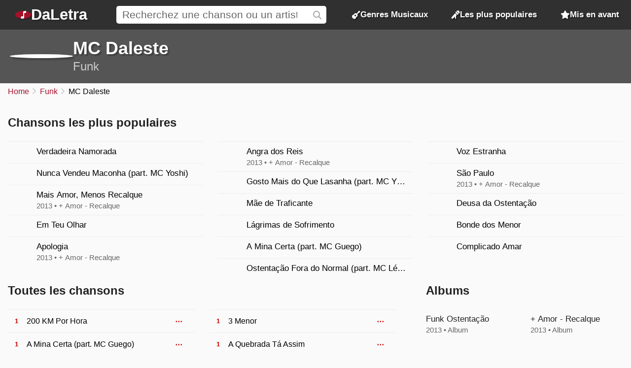

--- FILE ---
content_type: text/html; charset=UTF-8
request_url: https://daletra.art/mc-daleste/
body_size: 7468
content:
<!DOCTYPE html>
<html lang="fr">
<head>
		<meta charset="utf-8">
		<title>Musique et Paroles de MC Daleste</title>
		<meta name="viewport" content="width=device-width, initial-scale=1.0">
		<meta name="description" content="Voir toutes les paroles, chansons, albums et vid&eacute;os de MC Daleste. &Eacute;coutez Verdadeira Namorada et Nunca Vendeu Maconha (part. MC Yoshi) et plus encore.">
		<meta name="keywords" content="mc daleste, chansons de mc daleste, paroles de mc daleste, albums de mc daleste, funk, mc daleste funk">
		<link rel="preconnect" href="https://daletra.site">
		<link rel="canonical" href="https://daletra.art/mc-daleste/">
		
		<link rel="alternate" hreflang="pt-BR" href="https://daletra.com.br/mc-daleste/">
		<link rel="alternate" hreflang="en" href="https://daletra.com/mc-daleste/">
		<link rel="alternate" hreflang="es" href="https://daletra.net/mc-daleste/">
		<link rel="alternate" hreflang="fr" href="https://daletra.art/mc-daleste/">
		<link rel="alternate" hreflang="de" href="https://daletra.top/mc-daleste/">
		<link rel="alternate" hreflang="it" href="https://daletra.online/mc-daleste/">
		
		<meta name="robots" content="index, follow">
		
		<meta name="google" content="notranslate">
		<meta name="format-detection" content="telephone=no">
		
		<link rel="apple-touch-icon" sizes="512x512" href="https://daletra.site/assets/favicon/favicon-512x512.png">
		<link rel="apple-touch-icon" sizes="180x180" href="https://daletra.site/assets/favicon/favicon-180x180.png">
		<link rel="apple-touch-icon" sizes="192x192" href="https://daletra.site/assets/favicon/favicon-192x192.png">
		<link rel="icon" type="image/png" sizes="32x32" href="https://daletra.site/assets/favicon/favicon-32x32.png">
		<link rel="icon" type="image/png" sizes="16x16" href="https://daletra.site/assets/favicon/favicon-16x16.png">
		<link rel="manifest" href="https://daletra.site/assets/favicon/site.webmanifest">
		<link rel="mask-icon" href="https://daletra.site/assets/favicon/favicon.svg" color="#aa0000">
		<link rel="shortcut icon" href="https://daletra.site/assets/favicon/favicon.ico">
		<meta name="msapplication-TileColor" content="#dddddd">
		<meta name="msapplication-config" content="https://daletra.site/assets/favicon/browserconfig.xml">
		<meta name="theme-color" content="#ffffff">
		
		<meta property="og:locale" content="fr">
		<meta property="og:type" content="website">
		<meta property="og:title" content="Musique et Paroles de MC Daleste">
		<meta property="og:description" content="Voir toutes les paroles, chansons, albums et vid&eacute;os de MC Daleste. &Eacute;coutez Verdadeira Namorada et Nunca Vendeu Maconha (part. MC Yoshi) et plus encore.">
		<meta property="og:site_name" content="DaLetra">
		<meta property="og:url" content="https://daletra.art/mc-daleste/">
		<meta property="og:image" content="https://daletra.site/assets/m/c/-/mc-daleste/_profile-md.webp">
		<meta property="og:image:type" content="image/webp">
		
		<meta name="twitter:card" content="summary_large_image">
		<meta name="twitter:url" content="https://daletra.art/mc-daleste/">
		<meta name="twitter:title" content="Musique et Paroles de MC Daleste">
		<meta name="twitter:description" content="Voir toutes les paroles, chansons, albums et vid&eacute;os de MC Daleste. &Eacute;coutez Verdadeira Namorada et Nunca Vendeu Maconha (part. MC Yoshi) et plus encore.">
		<meta name="twitter:image" content="https://daletra.site/assets/m/c/-/mc-daleste/_profile-md.webp">
		<meta name="twitter:site" content="[PAGE_TWITTER]">
		
		<link rel="alternate" type="application/rss+xml" title="RSS do site DaLetra" href="https://daletra.art/feed.rss">
		
		<link rel="search" type="application/opensearchdescription+xml" title="DaLetra" href="https://daletra.art/opensearch.xml">
		
		<link rel="preload" as="style" href="https://daletra.site/assets/css/styles.min.css?v=1725042035">
		<link rel="stylesheet" type="text/css" href="https://daletra.site/assets/css/styles.min.css?v=1725042035">
		<link rel="preload" as="style" href="https://daletra.site/assets/css/fa-kit.css?v=1725042035">
		<link rel="stylesheet" type="text/css" href="https://daletra.site/assets/css/fa-kit.css?v=1725042035">
		
		<script type="application/ld+json">[{
    "@context": "https:\/\/schema.org",
    "@type": "WebSite",
    "@id": "https:\/\/daletra.art\/#website",
    "url": "https:\/\/daletra.art\/",
    "inLanguage": "fr",
    "name": "DaLetra",
    "description": "Paroles, Musique, Vid&eacute;os et bien plus encore",
    "image": {
        "@type": "ImageObject",
        "url": "https:\/\/daletra.site\/assets\/other\/social\/daletra.png",
        "height": "450",
        "width": "450"
    },
    "sameAs": [
        "https:\/\/www.facebook.com\/daletrafra\/",
        "https:\/\/twitter.com\/daletrafra\/",
        "https:\/\/t.me\/daletrafra",
        "https:\/\/bsky.app\/profile\/daletra.art",
        "https:\/\/www.pinterest.com\/daletrafra\/",
        "https:\/\/www.tumblr.com\/daletrafra\/",
        "https:\/\/www.instapaper.com\/p\/daletrafra",
        "https:\/\/flipboard.social\/@daletrafra",
        "https:\/\/mastodon.social\/@daletrafra"
    ],
    "potentialAction": {
        "@type": "SearchAction",
        "target": {
            "@type": "EntryPoint",
            "urlTemplate": "https:\/\/daletra.art\/recherche\/?q={search_term_string}"
        },
        "query-input": "required name=search_term_string"
    }
},{
    "@context": "https:\/\/schema.org",
    "@type": "Organization",
    "@id": "https:\/\/daletra.art\/#organization",
    "url": "https:\/\/daletra.art\/",
    "name": "DaLetra",
    "description": "Paroles, Musique, Vid&eacute;os et bien plus encore",
    "logo": {
        "@type": "ImageObject",
        "url": "https:\/\/daletra.site\/assets\/other\/social\/daletra.png",
        "height": "450",
        "width": "450"
    }
},{
    "@context": "https:\/\/schema.org",
    "@type": "WebPage",
    "@id": "https:\/\/daletra.art\/mc-daleste\/#webpage",
    "url": "https:\/\/daletra.art\/mc-daleste\/",
    "inLanguage": "fr",
    "name": "Musique et Paroles de MC Daleste",
    "description": "Voir toutes les paroles, chansons, albums et vid&eacute;os de MC Daleste. &Eacute;coutez Verdadeira Namorada et Nunca Vendeu Maconha (part. MC Yoshi) et plus encore.",
    "isPartOf": {
        "@id": "https:\/\/daletra.art\/#website"
    },
    "about": {
        "@id": "https:\/\/daletra.art\/#organization"
    }
},{
    "@context": "https:\/\/schema.org",
    "@type": "BreadcrumbList",
    "itemListElement": [
        {
            "@type": "ListItem",
            "position": 1,
            "item": {
                "@id": "https:\/\/daletra.art\/",
                "name": "Home"
            }
        },
        {
            "@type": "ListItem",
            "position": 2,
            "item": {
                "@id": "https:\/\/daletra.art\/genres\/funk\/",
                "name": "Funk"
            }
        },
        {
            "@type": "ListItem",
            "position": 3,
            "item": {
                "@id": "https:\/\/daletra.art\/mc-daleste\/",
                "name": "MC Daleste"
            }
        }
    ]
},{
    "@context": "https:\/\/schema.org",
    "@type": "MusicGroup",
    "image": [
        "https:\/\/daletra.site\/assets\/m\/c\/-\/mc-daleste\/_profile-sm.webp"
    ],
    "genre": "https:\/\/daletra.art\/genres\/funk\/",
    "name": "MC Daleste",
    "url": "https:\/\/daletra.art\/mc-daleste\/"
},{
    "@context": "https:\/\/schema.org",
    "@type": "FAQPage",
    "mainEntity": [
        {
            "@context": "https:\/\/schema.org",
            "@type": "Question",
            "name": "Quelles sont les chansons principales de MC Daleste?",
            "inLanguage": "fr",
            "acceptedAnswer": {
                "@context": "https:\/\/schema.org",
                "@type": "Answer",
                "text": "Les chansons principales de MC Daleste sont \u201cVerdadeira Namorada\u201d, \u201cNunca Vendeu Maconha (part. MC Yoshi)\u201d, \u201cMais Amor, Menos Recalque\u201d, \u201cEm Teu Olhar\u201d, et \u201cApologia\u201d."
            }
        },
        {
            "@context": "https:\/\/schema.org",
            "@type": "Question",
            "name": "Quel est l\u2019album le plus r\u00e9cent de MC Daleste?",
            "inLanguage": "fr",
            "acceptedAnswer": {
                "@context": "https:\/\/schema.org",
                "@type": "Answer",
                "text": "L\u2019album le plus r\u00e9cent de MC Daleste est \u201c+ Amor - Recalque\u201d, sorti en 2013 avec 6 pistes."
            }
        },
        {
            "@context": "https:\/\/schema.org",
            "@type": "Question",
            "name": "Quel est l\u2019album le plus ancien de MC Daleste?",
            "inLanguage": "fr",
            "acceptedAnswer": {
                "@context": "https:\/\/schema.org",
                "@type": "Answer",
                "text": "L\u2019album le plus ancien de MC Daleste est \u201c+ Amor - Recalque\u201d, sorti en 2013 avec 6 pistes."
            }
        },
        {
            "@context": "https:\/\/schema.org",
            "@type": "Question",
            "name": "Quelle est la chanson la plus r\u00e9ussie de MC Daleste?",
            "inLanguage": "fr",
            "acceptedAnswer": {
                "@context": "https:\/\/schema.org",
                "@type": "Answer",
                "text": "La chanson la plus populaire de MC Daleste est \u201cVerdadeira Namorada\u201d."
            }
        },
        {
            "@context": "https:\/\/schema.org",
            "@type": "Question",
            "name": "Combien d\u2019albums ont \u00e9t\u00e9 publi\u00e9s par MC Daleste?",
            "inLanguage": "fr",
            "acceptedAnswer": {
                "@context": "https:\/\/schema.org",
                "@type": "Answer",
                "text": " En 2013, 2 Albums ont \u00e9t\u00e9 publi\u00e9s par MC Daleste."
            }
        }
    ]
}]</script>
	</head>
<body>
<nav>
	<div class="container">
	    <div class="logo">
	  	  <a href="/" aria-label="Page d'accueil">
	  	  <i class="fa-solid fa-music-note"></i><span>DaLetra</span>
	  	  </a>
	    </div>

		<div class="search">
			<input type="search" name="q" id="searchQ" value="" placeholder="Recherchez une chanson ou un artiste" data-path="recherche">
		</div>

		<div class="topmenu genres">
		  <a href="/genres/"><i class="fa-sharp fa-solid fa-guitar"></i> Genres Musicaux</a>
		</div>
		<div class="topmenu top-songs">
			<a href="/plus-populaires/"><i class="fa-solid fa-microphone-stand"></i> Les plus populaires</a>
		</div>
		<div class="topmenu featured-songs">
			<a href="/mis-en-avant/"><i class="fa-solid fa-star"></i> Mis en avant</a>
		</div>
		<div class="menu">
			<button class="menu-icon" aria-label="Menu"></button>

			<div class="menu-itens">
				<div class="genres">
				  <a href="/genres/"><i class="fa-sharp fa-solid fa-guitar"></i> Genres Musicaux</a>
				</div>
				<div class="top-songs">
					<a href="/plus-populaires/"><i class="fa-solid fa-microphone-stand"></i> Les plus populaires</a>
				</div>
				<div class="featured-songs">
					<a href="/mis-en-avant/"><i class="fa-solid fa-star"></i> Mis en avant</a>
				</div>
			</div>
		</div>

	</div>
</nav>

<main id="master">
<header>
	<div class="container">
		<a href="https://daletra.art/mc-daleste/" title="MC Daleste"><div class="profile" style="background-image: url(https://daletra.site/assets/m/c/-/mc-daleste/_profile-sm.webp);"></div></a>
		<div class="info">
			<h1><a href="https://daletra.art/mc-daleste/">MC Daleste</a></h1>
			<p><a href="/genres/funk/">Funk</a></p>
		</div>
		<div class="social">
		</div>
	</div>
	<div class="bg" style="background-image: url(https://daletra.site/assets/m/c/-/mc-daleste/_header.webp);"></div>
</header>
<div id="breadcrumbs"><ul>
	<li><a href="/" title="Home">Home</a></li>
	<li><a href="/genres/funk/" title="Funk">Funk</a></li>
	<li>MC Daleste</li>
</ul></div>

	
<section class="block">
        <h2>Chansons les plus populaires</h2>

        <div class="top-song-list">
            <a href="/mc-daleste/paroles/verdadeira-namorada.html"><div style="background-image: url(https://daletra.site/assets/m/c/-/mc-daleste/_profile-sm.webp);"></div><div><div>Verdadeira Namorada</div><p></p></div></a>
<a href="/mc-daleste/paroles/nunca-vendeu-maconha-part-mc-yoshi.html"><div style="background-image: url(https://daletra.site/assets/m/c/-/mc-daleste/_profile-sm.webp);"></div><div><div>Nunca Vendeu Maconha (part. MC Yoshi)</div><p></p></div></a>
<a href="/mc-daleste/paroles/mais-amor-menos-recalque.html#amor-recalque-2013"><div style="background-image: url(https://daletra.site/assets/m/c/-/mc-daleste/amor-recalque-2013-sm.webp);"></div><div><div>Mais Amor, Menos Recalque</div><p>2013 &bullet; + Amor - Recalque</p></div></a>
<a href="/mc-daleste/paroles/em-teu-olhar.html"><div style="background-image: url(https://daletra.site/assets/m/c/-/mc-daleste/_profile-sm.webp);"></div><div><div>Em Teu Olhar</div><p></p></div></a>
<a href="/mc-daleste/paroles/apologia.html#amor-recalque-2013"><div style="background-image: url(https://daletra.site/assets/m/c/-/mc-daleste/amor-recalque-2013-sm.webp);"></div><div><div>Apologia</div><p>2013 &bullet; + Amor - Recalque</p></div></a>
<a href="/mc-daleste/paroles/angra-dos-reis.html#amor-recalque-2013"><div style="background-image: url(https://daletra.site/assets/m/c/-/mc-daleste/amor-recalque-2013-sm.webp);"></div><div><div>Angra dos Reis</div><p>2013 &bullet; + Amor - Recalque</p></div></a>
<a href="/mc-daleste/paroles/gosto-mais-do-que-lasanha-part-mc-yoshi-vrs-reggae.html"><div style="background-image: url(https://daletra.site/assets/m/c/-/mc-daleste/_profile-sm.webp);"></div><div><div>Gosto Mais do Que Lasanha (part. MC Yoshi) [Vrs. Reggae]</div><p></p></div></a>
<a href="/mc-daleste/paroles/mae-de-traficante.html"><div style="background-image: url(https://daletra.site/assets/m/c/-/mc-daleste/_profile-sm.webp);"></div><div><div>M&atilde;e de Traficante</div><p></p></div></a>
<a href="/mc-daleste/paroles/lagrimas-de-sofrimento.html"><div style="background-image: url(https://daletra.site/assets/m/c/-/mc-daleste/_profile-sm.webp);"></div><div><div>L&aacute;grimas de Sofrimento</div><p></p></div></a>
<a href="/mc-daleste/paroles/a-mina-certa-part-mc-guego.html"><div style="background-image: url(https://daletra.site/assets/m/c/-/mc-daleste/_profile-sm.webp);"></div><div><div>A Mina Certa (part. MC Guego)</div><p></p></div></a>
<a href="/mc-daleste/paroles/ostentacao-fora-do-normal-part-mc-leo-da-baixada.html"><div style="background-image: url(https://daletra.site/assets/m/c/-/mc-daleste/_profile-sm.webp);"></div><div><div>Ostenta&ccedil;&atilde;o Fora do Normal (part. MC L&eacute;o da Baixada)</div><p></p></div></a>
<a href="/mc-daleste/paroles/voz-estranha.html"><div style="background-image: url(https://daletra.site/assets/m/c/-/mc-daleste/_profile-sm.webp);"></div><div><div>Voz Estranha</div><p></p></div></a>
<a href="/mc-daleste/paroles/sao-paulo.html#amor-recalque-2013"><div style="background-image: url(https://daletra.site/assets/m/c/-/mc-daleste/amor-recalque-2013-sm.webp);"></div><div><div>S&atilde;o Paulo</div><p>2013 &bullet; + Amor - Recalque</p></div></a>
<a href="/mc-daleste/paroles/deusa-da-ostentacao.html"><div style="background-image: url(https://daletra.site/assets/m/c/-/mc-daleste/_profile-sm.webp);"></div><div><div>Deusa da Ostenta&ccedil;&atilde;o</div><p></p></div></a>
<a href="/mc-daleste/paroles/bonde-dos-menor.html"><div style="background-image: url(https://daletra.site/assets/m/c/-/mc-daleste/_profile-sm.webp);"></div><div><div>Bonde dos Menor</div><p></p></div></a>
<a href="/mc-daleste/paroles/complicado-amar.html"><div style="background-image: url(https://daletra.site/assets/m/c/-/mc-daleste/_profile-sm.webp);"></div><div><div>Complicado Amar</div><p></p></div></a>
        </div>
    </section>
    
<div class="block mix">

	<div class="container">
		<h2 id="musics" class="archor">Toutes les chansons</h2>
		<div class="song-list">
			<a href="/mc-daleste/paroles/200-km-por-hora.html"><div></div><div><span class="e">200 KM Por Hora</span></div><div></div></a>
<a href="/mc-daleste/paroles/3-menor.html"><div></div><div><span class="e">3 Menor</span></div><div></div></a>
<a href="/mc-daleste/paroles/a-mina-certa-part-mc-guego.html"><div></div><div><span class="e">A Mina Certa (part. MC Guego)</span></div><div></div></a>
<a href="/mc-daleste/paroles/a-quebrada-ta-assim.html"><div></div><div><span class="e">A Quebrada T&aacute; Assim</span></div><div></div></a>
<a href="/mc-daleste/paroles/agora-e-tarde.html"><div></div><div><span class="e">Agora &Eacute; Tarde</span></div><div></div></a>
<a href="/mc-daleste/paroles/agua-na-boca.html"><div></div><div><span class="e">&Aacute;gua na Boca</span></div><div></div></a>
<a href="/mc-daleste/paroles/amor-de-filho.html"><div></div><div><span class="e">Amor de Filho</span></div><div></div></a>
<a href="/mc-daleste/paroles/angra-dos-reis.html"><div></div><div><span class="e">Angra dos Reis</span></div><div></div></a>
<a href="/mc-daleste/paroles/apologia.html"><div></div><div><span class="e">Apologia</span></div><div></div></a>
<a href="/mc-daleste/paroles/aprender-a-voar.html"><div></div><div><span class="e">Aprender a Voar</span></div><div></div></a>
<a href="/mc-daleste/paroles/as-tops-de-angra.html"><div></div><div><span class="e">As Top&#039;s de Angra</span></div><div></div></a>
<a href="/mc-daleste/paroles/baladinha-de-patrao.html"><div></div><div><span class="e">Baladinha de Patr&atilde;o</span></div><div></div></a>
<a href="/mc-daleste/paroles/boa-noite-minha-pequena-reliquia.html"><div></div><div><span class="e">Boa Noite, Minha Pequena Reliquia</span></div><div></div></a>
<a href="/mc-daleste/paroles/bombar-part-mc-dede.html"><div></div><div><span class="e">Bombar (part. MC Dede)</span></div><div></div></a>
<a href="/mc-daleste/paroles/bonde-dos-gasta-mesmo.html"><div></div><div><span class="e">Bonde Dos Gasta Mesmo</span></div><div></div></a>
<a href="/mc-daleste/paroles/bonde-dos-menor.html"><div></div><div><span class="e">Bonde dos Menor</span></div><div></div></a>
<a href="/mc-daleste/paroles/bonde-dos-menor-2.html"><div></div><div><span class="e">Bonde Dos Menor 2</span></div><div></div></a>
<a href="/mc-daleste/paroles/bonde-dos-vara-buceta.html"><div></div><div><span class="e">Bonde Dos Vara Buceta</span></div><div></div></a>
<a href="/mc-daleste/paroles/camarote.html"><div></div><div><span class="e">Camarote</span></div><div></div></a>
<a href="/mc-daleste/paroles/cannabis-part-mc-negao-da-penha.html"><div></div><div><span class="e">Cannabis (part. MC Neg&atilde;o da Penha)</span></div><div></div></a>
<a href="/mc-daleste/paroles/carro-da-maconha.html"><div></div><div><span class="e">Carro da Maconha</span></div><div></div></a>
<a href="/mc-daleste/paroles/complicado-amar.html"><div></div><div><span class="e">Complicado Amar</span></div><div></div></a>
<a href="/mc-daleste/paroles/coracao-de-concreto-e-aco.html"><div></div><div><span class="e">Cora&ccedil;&atilde;o de Concreto e A&ccedil;o</span></div><div></div></a>
<a href="/mc-daleste/paroles/crime-chegou.html"><div></div><div><span class="e">Crime Chegou</span></div><div></div></a>
<a href="/mc-daleste/paroles/curtindo-a-vontade.html"><div></div><div><span class="e">Curtindo a Vontade</span></div><div></div></a>
<a href="/mc-daleste/paroles/danca-assim-pra-mim.html"><div></div><div><span class="e">Dan&ccedil;a Assim Pra Mim</span></div><div></div></a>
<a href="/mc-daleste/paroles/deixa-eu-ir-part-mc-yoshi.html"><div></div><div><span class="e">Deixa Eu Ir (part. MC Yoshi)</span></div><div></div></a>
<a href="/mc-daleste/paroles/desce-ate-o-chao.html"><div></div><div><span class="e">Desce At&eacute; o Ch&atilde;o</span></div><div></div></a>
<a href="/mc-daleste/paroles/despedida.html"><div></div><div><span class="e">Despedida</span></div><div></div></a>
<a href="/mc-daleste/paroles/deusa-da-ostentacao.html"><div></div><div><span class="e">Deusa da Ostenta&ccedil;&atilde;o</span></div><div></div></a>
<a href="/mc-daleste/paroles/dia-de-visita.html"><div></div><div><span class="e">Dia de Visita</span></div><div></div></a>
<a href="/mc-daleste/paroles/dia-de-visita-2.html"><div></div><div><span class="e">Dia de Visita 2</span></div><div></div></a>
<a href="/mc-daleste/paroles/dom-de-gastar.html"><div></div><div><span class="e">Dom de Gastar</span></div><div></div></a>
<a href="/mc-daleste/paroles/dor-de-um-passado-part-mc-andrew.html"><div></div><div><span class="e">Dor de Um Passado (part. Mc Andrew)</span></div><div></div></a>
<a href="/mc-daleste/paroles/e-o-dolar.html"><div></div><div><span class="e">&Eacute; o D&oacute;lar</span></div><div></div></a>
<a href="/mc-daleste/paroles/em-alguns-minutos.html"><div></div><div><span class="e">Em alguns minutos</span></div><div></div></a>
<a href="/mc-daleste/paroles/em-teu-olhar.html"><div></div><div><span class="e">Em Teu Olhar</span></div><div></div></a>
<a href="/mc-daleste/paroles/erva-venenosa-part-mc-yoshi.html"><div></div><div><span class="e">Erva Venenosa (part. Mc Yoshi)</span></div><div></div></a>
<a href="/mc-daleste/paroles/estilo-pesado-part-dj-ga-mc-danado.html"><div></div><div><span class="e">Estilo Pesado (part Dj G&aacute; / Mc Danado )</span></div><div></div></a>
<a href="/mc-daleste/paroles/eu-amo-minha-quebrada-part-mc-kelvinho.html"><div></div><div><span class="e">Eu Amo Minha Quebrada (part. MC Kelvinho)</span></div><div></div></a>
<a href="/mc-daleste/paroles/eu-descobri.html"><div></div><div><span class="e">Eu Descobri</span></div><div></div></a>
<a href="/mc-daleste/paroles/eu-tenho-fe.html"><div></div><div><span class="e">Eu Tenho F&eacute;</span></div><div></div></a>
<a href="/mc-daleste/paroles/faculdade-criminosa.html"><div></div><div><span class="e">Faculdade Criminosa</span></div><div></div></a>
<a href="/mc-daleste/paroles/fase-boa-part-mc-pet-daleste.html"><div></div><div><span class="e">Fase Boa (part. MC Pet Daleste)</span></div><div></div></a>
<a href="/mc-daleste/paroles/ferias-de-patrao.html"><div></div><div><span class="e">F&eacute;rias de Patr&atilde;o</span></div><div></div></a>
<a href="/mc-daleste/paroles/garotas-bandidas-part-mc-kelvinho.html"><div></div><div><span class="e">Garotas Bandidas (part. MC Kelvinho)</span></div><div></div></a>
<a href="/mc-daleste/paroles/gosto-mais-do-que-lasanha-part-mc-yoshi-vrs-reggae.html"><div></div><div><span class="e">Gosto Mais do Que Lasanha (part. MC Yoshi) [Vrs. Reggae]</span></div><div></div></a>
<a href="/mc-daleste/paroles/gosto-mais-do-que-lasanha-2.html"><div></div><div><span class="e">Gosto Mais do Que Lasanha 2</span></div><div></div></a>
<a href="/mc-daleste/paroles/herois-da-favela.html"><div></div><div><span class="e">Her&oacute;is da Favela</span></div><div></div></a>
<a href="/mc-daleste/paroles/historia-de-um-apaixonado.html"><div></div><div><span class="e">Hist&oacute;ria de Um Apaixonado</span></div><div></div></a>
<a href="/mc-daleste/paroles/insaciavel-part-mc-pet.html"><div></div><div><span class="e">Insaci&aacute;vel (part. Mc Pet )</span></div><div></div></a>
<a href="/mc-daleste/paroles/ipanema.html"><div></div><div><span class="e">Ipanema</span></div><div></div></a>
<a href="/mc-daleste/paroles/ipanema-2.html"><div></div><div><span class="e">Ipanema 2</span></div><div></div></a>
<a href="/mc-daleste/paroles/kit-da-guerra.html"><div></div><div><span class="e">Kit da Guerra</span></div><div></div></a>
<a href="/mc-daleste/paroles/lagrimas-de-sofrimento.html"><div></div><div><span class="e">L&aacute;grimas de Sofrimento</span></div><div></div></a>
<a href="/mc-daleste/paroles/lagrimas-que-fortalecem.html"><div></div><div><span class="e">L&aacute;grimas Que Fortalecem</span></div><div></div></a>
<a href="/mc-daleste/paroles/liberou.html"><div></div><div><span class="e">Liberou</span></div><div></div></a>
<a href="/mc-daleste/paroles/louco-de-maconha.html"><div></div><div><span class="e">Louco de Maconha</span></div><div></div></a>
<a href="/mc-daleste/paroles/maciel-de-souza.html"><div></div><div><span class="e">Maciel de Souza</span></div><div></div></a>
<a href="/mc-daleste/paroles/mae-de-traficante.html"><div></div><div><span class="e">M&atilde;e de Traficante</span></div><div></div></a>
<a href="/mc-daleste/paroles/mais-amor-menos-recalque.html"><div></div><div><span class="e">Mais Amor, Menos Recalque</span></div><div></div></a>
<a href="/mc-daleste/paroles/mar-de-rosas.html"><div></div><div><span class="e">Mar de Rosas</span></div><div></div></a>
<a href="/mc-daleste/paroles/medley-2015.html"><div></div><div><span class="e">Medley 2015</span></div><div></div></a>
<a href="/mc-daleste/paroles/medley-do-terror.html"><div></div><div><span class="e">Medley do Terror</span></div><div></div></a>
<a href="/mc-daleste/paroles/menina-dos-olhos-verdes-part-mc-fred.html"><div></div><div><span class="e">Menina Dos Olhos Verdes (Part. Mc Fred)</span></div><div></div></a>
<a href="/mc-daleste/paroles/menor-sem-opcao.html"><div></div><div><span class="e">Menor Sem Op&ccedil;&atilde;o</span></div><div></div></a>
<a href="/mc-daleste/paroles/meu-heroi.html"><div></div><div><span class="e">Meu Her&oacute;i</span></div><div></div></a>
<a href="/mc-daleste/paroles/mina-de-vermelho.html"><div></div><div><span class="e">Mina de Vermelho</span></div><div></div></a>
<a href="/mc-daleste/paroles/minha-historia.html"><div></div><div><span class="e">Minha Hist&oacute;ria</span></div><div></div></a>
<a href="/mc-daleste/paroles/mlk-zika-do-baile.html"><div></div><div><span class="e">Mlk Zika do Baile</span></div><div></div></a>
<a href="/mc-daleste/paroles/monstro-dos-monstros.html"><div></div><div><span class="e">Monstro Dos Monstros</span></div><div></div></a>
<a href="/mc-daleste/paroles/nasceu-part-mc-pet.html"><div></div><div><span class="e">Nasceu (part. Mc Pet)</span></div><div></div></a>
<a href="/mc-daleste/paroles/nois-aqui-e-eles-la.html"><div></div><div><span class="e">N&oacute;is Aqui e Eles L&aacute;</span></div><div></div></a>
<a href="/mc-daleste/paroles/noite-vip.html"><div></div><div><span class="e">Noite Vip</span></div><div></div></a>
<a href="/mc-daleste/paroles/novinha-cifrao.html"><div></div><div><span class="e">Novinha Cifr&atilde;o</span></div><div></div></a>
<a href="/mc-daleste/paroles/novinha-pimenta.html"><div></div><div><span class="e">Novinha Pimenta</span></div><div></div></a>
<a href="/mc-daleste/paroles/nunca-vendeu-maconha-part-mc-yoshi.html"><div></div><div><span class="e">Nunca Vendeu Maconha (part. MC Yoshi)</span></div><div></div></a>
<a href="/mc-daleste/paroles/o-crime-chegou.html"><div></div><div><span class="e">O Crime Chegou</span></div><div></div></a>
<a href="/mc-daleste/paroles/o-gigante-acordou.html"><div></div><div><span class="e">O Gigante Acordou</span></div><div></div></a>
<a href="/mc-daleste/paroles/o-significado-do-amor.html"><div></div><div><span class="e">O Significado do Amor</span></div><div></div></a>
<a href="/mc-daleste/paroles/oh-meu-amor-volta-pra-mim.html"><div></div><div><span class="e">&Oacute;h Meu Amor - Volta Pra Mim</span></div><div></div></a>
<a href="/mc-daleste/paroles/origem-part-mc-luck.html"><div></div><div><span class="e">Origem (part. Mc Luck)</span></div><div></div></a>
<a href="/mc-daleste/paroles/ostentacao-fora-do-normal-part-mc-leo-da-baixada.html"><div></div><div><span class="e">Ostenta&ccedil;&atilde;o Fora do Normal (part. MC L&eacute;o da Baixada)</span></div><div></div></a>
<a href="/mc-daleste/paroles/paquera-de-escola.html"><div></div><div><span class="e">Paquera de Escola</span></div><div></div></a>
<a href="/mc-daleste/paroles/pensamentos-trancados-part-mc-dimenor-dr.html"><div></div><div><span class="e">Pensamentos Trancados (part. MC Dimenor DR)</span></div><div></div></a>
<a href="/mc-daleste/paroles/pra-ser-fiel.html"><div></div><div><span class="e">Pra Ser Fiel</span></div><div></div></a>
<a href="/mc-daleste/paroles/problemas-da-vida.html"><div></div><div><span class="e">Problemas da Vida</span></div><div></div></a>
<a href="/mc-daleste/paroles/profissao-perigo.html"><div></div><div><span class="e">Profiss&atilde;o Perigo</span></div><div></div></a>
<a href="/mc-daleste/paroles/que-brisa.html"><div></div><div><span class="e">Que Brisa</span></div><div></div></a>
<a href="/mc-daleste/paroles/quem-e.html"><div></div><div><span class="e">Quem &Eacute;</span></div><div></div></a>
<a href="/mc-daleste/paroles/red-bull-e-whisky.html"><div></div><div><span class="e">Red Bull e Whisky</span></div><div></div></a>
<a href="/mc-daleste/paroles/relaxe-na-maconha.html"><div></div><div><span class="e">Relaxe Na Maconha</span></div><div></div></a>
<a href="/mc-daleste/paroles/rosas-envenenadas.html"><div></div><div><span class="e">Rosas Envenenadas</span></div><div></div></a>
<a href="/mc-daleste/paroles/salvador.html"><div></div><div><span class="e">Salvador</span></div><div></div></a>
<a href="/mc-daleste/paroles/salve-maloka.html"><div></div><div><span class="e">Salve Maloka</span></div><div></div></a>
<a href="/mc-daleste/paroles/sao-paulo.html"><div></div><div><span class="e">S&atilde;o Paulo</span></div><div></div></a>
<a href="/mc-daleste/paroles/saudades-do-mineiro.html"><div></div><div><span class="e">Saudades do Mineiro</span></div><div></div></a>
<a href="/mc-daleste/paroles/sentenciado-e-condenado.html"><div></div><div><span class="e">Sentenciado e Condenado</span></div><div></div></a>
<a href="/mc-daleste/paroles/sistema-da-balada.html"><div></div><div><span class="e">Sistema da Balada</span></div><div></div></a>
<a href="/mc-daleste/paroles/so-bala-de-ak.html"><div></div><div><span class="e">S&oacute; Bala de Ak</span></div><div></div></a>
<a href="/mc-daleste/paroles/so-cria-bolado.html"><div></div><div><span class="e">S&oacute; cria Bolado</span></div><div></div></a>
<a href="/mc-daleste/paroles/sobe-no-morro-da-favela-part-mc-pet.html"><div></div><div><span class="e">Sobe No Morro da Favela (part. Mc Pet)</span></div><div></div></a>
<a href="/mc-daleste/paroles/sozinho-no-mundo.html"><div></div><div><span class="e">Sozinho No Mundo</span></div><div></div></a>
<a href="/mc-daleste/paroles/tenta-me-complicar.html"><div></div><div><span class="e">Tenta Me Complicar</span></div><div></div></a>
<a href="/mc-daleste/paroles/terapia.html"><div></div><div><span class="e">Terapia</span></div><div></div></a>
<a href="/mc-daleste/paroles/tirando-onda-part-mc-pet-daleste.html"><div></div><div><span class="e">Tirando Onda (part. MC Pet Daleste)</span></div><div></div></a>
<a href="/mc-daleste/paroles/to-cansando-de-aturar.html"><div></div><div><span class="e">T&ocirc; Cansando de Aturar</span></div><div></div></a>
<a href="/mc-daleste/paroles/toda-solteira.html"><div></div><div><span class="e">Toda Solteira</span></div><div></div></a>
<a href="/mc-daleste/paroles/todas-as-quebradas-part-mcs-andrew-e-luan.html"><div></div><div><span class="e">Todas as Quebradas (part. MC&#039;s Andrew &amp; Luan)</span></div><div></div></a>
<a href="/mc-daleste/paroles/todas-as-quebradas-2-part-mcs-andrew-e-luan.html"><div></div><div><span class="e">Todas as Quebradas 2 (part. MC&#039;s Andrew &amp; Luan)</span></div><div></div></a>
<a href="/mc-daleste/paroles/todas-as-quebradas-3.html"><div></div><div><span class="e">Todas as Quebradas 3</span></div><div></div></a>
<a href="/mc-daleste/paroles/todas-as-quebradas-4.html"><div></div><div><span class="e">Todas as Quebradas 4</span></div><div></div></a>
<a href="/mc-daleste/paroles/todas-as-quebradas-5.html"><div></div><div><span class="e">Todas as Quebradas 5</span></div><div></div></a>
<a href="/mc-daleste/paroles/todas-as-quebradas-6.html"><div></div><div><span class="e">Todas as Quebradas 6</span></div><div></div></a>
<a href="/mc-daleste/paroles/truque-de-mestre.html"><div></div><div><span class="e">Truque de Mestre</span></div><div></div></a>
<a href="/mc-daleste/paroles/tudo-o-que-tem-nos-e-nos.html"><div></div><div><span class="e">Tudo o Que Tem N&oacute;s &Eacute; N&oacute;s</span></div><div></div></a>
<a href="/mc-daleste/paroles/ui-ui-ui-ai-ai.html"><div></div><div><span class="e">Ui Ui Ui Ai Ai</span></div><div></div></a>
<a href="/mc-daleste/paroles/ultimo-dia.html"><div></div><div><span class="e">&Uacute;ltimo Dia</span></div><div></div></a>
<a href="/mc-daleste/paroles/uma-nave-linda-part-mc-luck.html"><div></div><div><span class="e">Uma Nave Linda (part. MC Luck )</span></div><div></div></a>
<a href="/mc-daleste/paroles/vem-com-o-bonde.html"><div></div><div><span class="e">Vem Com o Bonde</span></div><div></div></a>
<a href="/mc-daleste/paroles/verdadeira-namorada.html"><div></div><div><span class="e">Verdadeira Namorada</span></div><div></div></a>
<a href="/mc-daleste/paroles/vida-de-rei.html"><div></div><div><span class="e">Vida de Rei</span></div><div></div></a>
<a href="/mc-daleste/paroles/violentamente.html"><div></div><div><span class="e">Violentamente</span></div><div></div></a>
<a href="/mc-daleste/paroles/visao-da-lealdade.html"><div></div><div><span class="e">Vis&atilde;o da Lealdade</span></div><div></div></a>
<a href="/mc-daleste/paroles/voz-estranha.html"><div></div><div><span class="e">Voz Estranha</span></div><div></div></a>
		</div>
	</div>
	<aside>
			<section class="block">
			<h2 id="albums" class="archor">Albums</h2>
			<div class="album-list">
				<a href="/mc-daleste/funk-ostentacao-2013/"><div style="background-image: url(https://daletra.site/assets/m/c/-/mc-daleste/_profile-sm.webp);"></div><div>Funk Ostenta&ccedil;&atilde;o</div><p>2013 &bullet; Album</p></a>
<a href="/mc-daleste/amor-recalque-2013/"><div style="background-image: url(https://daletra.site/assets/m/c/-/mc-daleste/amor-recalque-2013-sm.webp);"></div><div>+ Amor - Recalque</div><p>2013 &bullet; Album</p></a>
			</div>
		</section>
	</aside>
</div>
<section class="block full"><div class="container"><h2>Curiosit&eacute;s sur <span>MC Daleste</span></h2><div class="question-list"><dl>
<dt>Quelles sont les chansons principales de MC Daleste?</dt><dd>Les chansons principales de MC Daleste sont “<a href="/mc-daleste/paroles/verdadeira-namorada.html" title="Voir les paroles de la chanson Verdadeira Namorada de MC Daleste">Verdadeira Namorada</a>”, “<a href="/mc-daleste/paroles/nunca-vendeu-maconha-part-mc-yoshi.html" title="Voir les paroles de la chanson Nunca Vendeu Maconha (part. MC Yoshi) de MC Daleste">Nunca Vendeu Maconha (part. MC Yoshi)</a>”, “<a href="/mc-daleste/paroles/mais-amor-menos-recalque.html" title="Voir les paroles de la chanson Mais Amor, Menos Recalque de MC Daleste">Mais Amor, Menos Recalque</a>”, “<a href="/mc-daleste/paroles/em-teu-olhar.html" title="Voir les paroles de la chanson Em Teu Olhar de MC Daleste">Em Teu Olhar</a>”, et “<a href="/mc-daleste/paroles/apologia.html" title="Voir les paroles de la chanson Apologia de MC Daleste">Apologia</a>”.</dd>
<dt>Quel est l’album le plus récent de MC Daleste?</dt><dd>L’album le plus récent de MC Daleste est “<a href="https://daletra.art/mc-daleste/amor-recalque-2013/" title="Paroles et musiques de l’album + Amor - Recalque de MC Daleste">+ Amor - Recalque</a>”, sorti en 2013 avec 6 pistes.</dd>
<dt>Quel est l’album le plus ancien de MC Daleste?</dt><dd>L’album le plus ancien de MC Daleste est “<a href="https://daletra.art/mc-daleste/amor-recalque-2013/" title="Paroles et musiques de l’album + Amor - Recalque de MC Daleste">+ Amor - Recalque</a>”, sorti en 2013 avec 6 pistes.</dd>
<dt>Quelle est la chanson la plus réussie de MC Daleste?</dt><dd>La chanson la plus populaire de MC Daleste est “<a href="https://daletra.art//mc-daleste/paroles/verdadeira-namorada.html" title="Voir les paroles de la chanson Verdadeira Namorada de MC Daleste">Verdadeira Namorada</a>”.</dd>
<dt>Combien d’albums ont été publiés par MC Daleste?</dt><dd> En 2013, 2 Albums ont été publiés par MC Daleste.</dd>
</dl></div></div></section>
<section class="block">
        <h2>Autres artistes de <span>Funk</span></h2>
        <div class="circle-list">
            <a href="/claudinho-e-buchecha/"><div style="background-image: url(https://daletra.site/assets/c/l/a/claudinho-e-buchecha/_profile-sm.webp);"></div><div>Claudinho &amp; Buchecha</div></a>
<a href="/mc-pedrinho/"><div style="background-image: url(https://daletra.site/assets/m/c/-/mc-pedrinho/_profile-sm.webp);"></div><div>Mc Pedrinho</div></a>
<a href="/pocah/"><div style="background-image: url(https://daletra.site/assets/p/o/c/pocah/_profile-sm.webp);"></div><div>Pocah</div></a>
<a href="/ludmilla/"><div style="background-image: url(https://daletra.site/assets/l/u/d/ludmilla/_profile-sm.webp);"></div><div>Ludmilla</div></a>
<a href="/mc-kevin-o-chris/"><div style="background-image: url(https://daletra.site/assets/m/c/-/mc-kevin-o-chris/_profile-sm.webp);"></div><div>MC Kevin o Chris</div></a>
<a href="/mc-hariel/"><div style="background-image: url(https://daletra.site/assets/m/c/-/mc-hariel/_profile-sm.webp);"></div><div>MC Hariel</div></a>
<a href="/mc-rodolfinho/"><div style="background-image: url(https://daletra.site/assets/m/c/-/mc-rodolfinho/_profile-sm.webp);"></div><div>MC Rodolfinho</div></a>
<a href="/pikeno-e-menor/"><div style="background-image: url(https://daletra.site/assets/p/i/k/pikeno-e-menor/_profile-sm.webp);"></div><div>Pikeno &amp; Menor</div></a>
<a href="/nego-do-borel/"><div style="background-image: url(https://daletra.site/assets/n/e/g/nego-do-borel/_profile-sm.webp);"></div><div>Nego Do Borel</div></a>
<a href="/mc-livinho/"><div style="background-image: url(https://daletra.site/assets/m/c/-/mc-livinho/_profile-sm.webp);"></div><div>MC Livinho</div></a>
<a href="/kevinho/"><div style="background-image: url(https://daletra.site/assets/k/e/v/kevinho/_profile-sm.webp);"></div><div>Kevinho</div></a>
<a href="/bonde-do-tigrao/"><div style="background-image: url(https://daletra.site/assets/b/o/n/bonde-do-tigrao/_profile-sm.webp);"></div><div>Bonde Do Tigr&atilde;o</div></a>
<a href="/gaiola-das-popozudas/"><div style="background-image: url(https://daletra.site/assets/g/a/i/gaiola-das-popozudas/_profile-sm.webp);"></div><div>Gaiola Das Popozudas</div></a>
<a href="/mc-koringa/"><div style="background-image: url(https://daletra.site/assets/m/c/-/mc-koringa/_profile-sm.webp);"></div><div>MC Koringa</div></a>
<a href="/mc-kevin/"><div style="background-image: url(https://daletra.site/assets/m/c/-/mc-kevin/_profile-sm.webp);"></div><div>MC Kevin</div></a>
<a href="/mc-davi/"><div style="background-image: url(https://daletra.site/assets/m/c/-/mc-davi/_profile-sm.webp);"></div><div>MC Davi</div></a>
<a href="/mc-neguinho-do-kaxeta/"><div style="background-image: url(https://daletra.site/assets/m/c/-/mc-neguinho-do-kaxeta/_profile-sm.webp);"></div><div>MC Neguinho do Kaxeta</div></a>
<a href="/gaab/"><div style="background-image: url(https://daletra.site/assets/g/a/a/gaab/_profile-sm.webp);"></div><div>GAAB</div></a>
<a href="/mc-don-juan/"><div style="background-image: url(https://daletra.site/assets/m/c/-/mc-don-juan/_profile-sm.webp);"></div><div>Mc Don Juan</div></a>
<a href="/mc-marcinho/"><div style="background-image: url(https://daletra.site/assets/m/c/-/mc-marcinho/_profile-sm.webp);"></div><div>MC Marcinho</div></a>
<a href="/mc-guime/"><div style="background-image: url(https://daletra.site/assets/m/c/-/mc-guime/_profile-sm.webp);"></div><div>MC Guim&ecirc;</div></a>
<a href="/mc-gui/"><div style="background-image: url(https://daletra.site/assets/m/c/-/mc-gui/_profile-sm.webp);"></div><div>MC Gui</div></a>
<a href="/mc-lon/"><div style="background-image: url(https://daletra.site/assets/m/c/-/mc-lon/_profile-sm.webp);"></div><div>Mc Lon</div></a>
<a href="/mc-k9/"><div style="background-image: url(https://daletra.site/assets/m/c/-/mc-k9/_profile-sm.webp);"></div><div>MC K9</div></a>
        </div>
    </section>
</main>
<footer>
	<div class="container">
		<div class="container-social">
		    <p>Suivez <strong>DaLetra</strong> sur les r&eacute;seaux sociaux:</p>
		    <div class="socialnetwork-list">
		    	<a href="https://www.facebook.com/daletrafra/" title="Suivez-nous sur Facebook" class="facebook">Facebook</a>
<a href="https://twitter.com/daletrafra/" title="Suivez-nous sur X (Twitter)" class="x-twitter">X (Twitter)</a>
<a href="https://t.me/daletrafra" title="Notre chaîne sur Telegram" class="telegram">Telegram</a>
<a href="https://bsky.app/profile/daletra.art" title="Suivez-nous sur Bluesky" class="bluesky">Bluesky</a>
<a href="https://www.pinterest.com/daletrafra/" title="Suivez-nous sur Pinterest" class="pinterest">Pinterest</a>
<a href="https://www.tumblr.com/daletrafra/" title="Suivez-nous sur Tumblr" class="tumblr">Tumblr</a>
<a href="https://www.instapaper.com/p/daletrafra" title="Suivez-nous sur Instapaper" class="instapaper">Instapaper</a>
<a href="https://flipboard.social/@daletrafra" title="Suivez-nous sur Flipboard.Social" class="flipboard">Flipboard.Social</a>
<a href="https://mastodon.social/@daletrafra" title="Suivez-nous sur Mastodon" class="mastodon">Mastodon</a>
		    </div>
		</div>
		<div class="container-extensions">
			<p>Extensions de navigateur:</p>
			<div id="extensions">
				<a href="https://chromewebstore.google.com/detail/daletra/lcioafeiamefbahhokaphlpoebdiihoj?hl=fr" class="chrome"><span>Google Chrome</span></a>
				<a href="https://microsoftedge.microsoft.com/addons/detail/daletra/dbmdmdkbonfpnmdaliplmkjeijnmbeef?hl=fr" class="edge"><span>Microsoft Edge</span></a>
				<a href="#" class="opera disable"><span>Opera</span></a>
			</div>
		</div>
		<div class="container-languages">
			<p>Changer de langue:</p>
<div id="translations">
<a href="https://daletra.com.br/mc-daleste/" title="DaLetra em Portugu&ecirc;s" hreflang="pt-BR" lang="pt-BR" class="pt-BR"><span>Portugu&ecirc;s</span></a>
<a href="https://daletra.com/mc-daleste/" title="DaLetra em English" hreflang="en" lang="en" class="en"><span>English</span></a>
<a href="https://daletra.net/mc-daleste/" title="DaLetra en Espa&ntilde;ol" hreflang="es" lang="es" class="es"><span>Espa&ntilde;ol</span></a>
<a href="https://daletra.art/mc-daleste/" title="DaLetra en Fran&ccedil;ais" hreflang="fr" lang="fr" class="fr"><span>Fran&ccedil;ais</span></a>
<a href="https://daletra.top/mc-daleste/" title="DaLetra auf Deutsch" hreflang="de" lang="de" class="de"><span>Deutsch</span></a>
<a href="https://daletra.online/mc-daleste/" title="DaLetra in Italiano" hreflang="it" lang="it" class="it"><span>Italiano</span></a>
</div>
		</div>
	</div>
</footer>
<div id="popup" data-lang-copy-link="Copier le lien" data-lang-copied="Copi&eacute;!" data-lang-share="Partager" data-twitter-text="Voir les paroles de la chanson &ldquo;[music_name]&rdquo; de MC Daleste, sur @daletrafr" data-music-name=""></div>
<div id="popup-menu"></div>

		<!-- page footer (3 scripts) -->
		<script async src="https://daletra.site/assets/js/scripts.min.js?v=1725042035"></script>
		<script async src="https://www.googletagmanager.com/gtag/js?id=G-S4HY7EYDQS"></script>
		<script>window.dataLayer = window.dataLayer || []; function gtag(){dataLayer.push(arguments);} gtag('js', new Date()); gtag('config', 'G-S4HY7EYDQS');</script>
		
</body>
</html>
<!-- 0.019715070724487s  2026-02-01 12:08:59 -->
